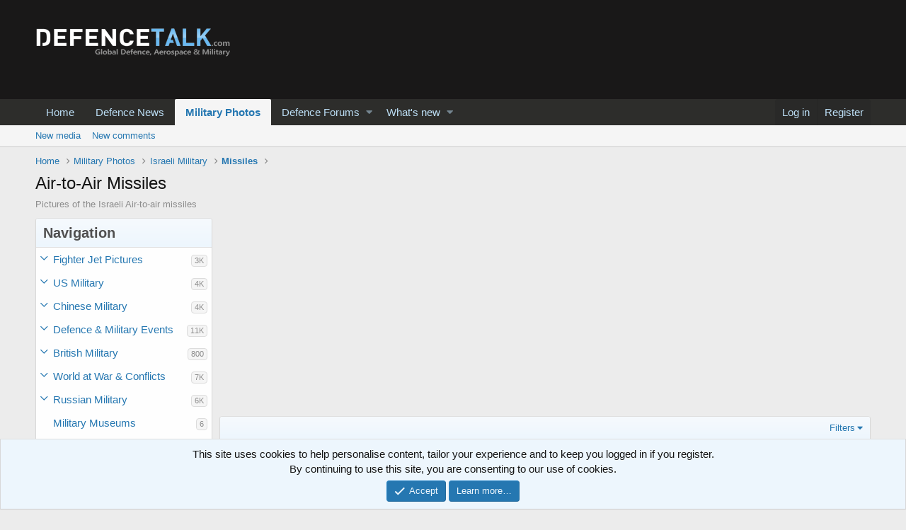

--- FILE ---
content_type: text/html; charset=utf-8
request_url: https://www.google.com/recaptcha/api2/aframe
body_size: 268
content:
<!DOCTYPE HTML><html><head><meta http-equiv="content-type" content="text/html; charset=UTF-8"></head><body><script nonce="5ryHw4o4D3Glzq-OnxFV6Q">/** Anti-fraud and anti-abuse applications only. See google.com/recaptcha */ try{var clients={'sodar':'https://pagead2.googlesyndication.com/pagead/sodar?'};window.addEventListener("message",function(a){try{if(a.source===window.parent){var b=JSON.parse(a.data);var c=clients[b['id']];if(c){var d=document.createElement('img');d.src=c+b['params']+'&rc='+(localStorage.getItem("rc::a")?sessionStorage.getItem("rc::b"):"");window.document.body.appendChild(d);sessionStorage.setItem("rc::e",parseInt(sessionStorage.getItem("rc::e")||0)+1);localStorage.setItem("rc::h",'1768818299721');}}}catch(b){}});window.parent.postMessage("_grecaptcha_ready", "*");}catch(b){}</script></body></html>